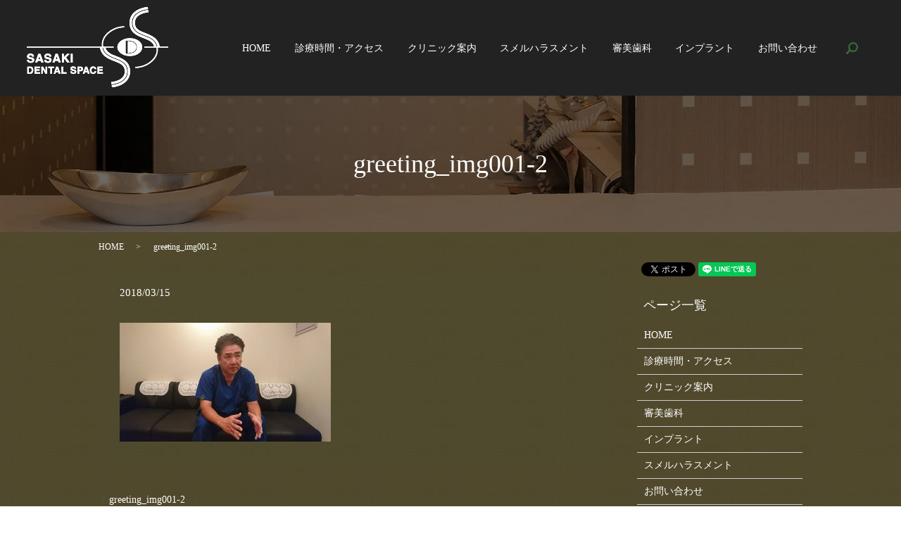

--- FILE ---
content_type: text/html; charset=UTF-8
request_url: https://www.sasaki-dental.org/greeting_img001-2
body_size: 3397
content:
  <!DOCTYPE HTML>

<html lang="ja" prefix="og: http://ogp.me/ns#">

<head>

  <meta charset="utf-8">

  <meta http-equiv="X-UA-Compatible" content="IE=edge,chrome=1">

  <meta name="viewport" content="width=device-width, initial-scale=1">

  <title>&raquo; greeting_img001-2</title>

  <link rel='stylesheet' id='contact-form-7-css'  href='https://www.sasaki-dental.org/wp-content/plugins/contact-form-7/includes/css/styles.css?ver=4.4.2' type='text/css' media='all' />
<script type='text/javascript' src='https://www.sasaki-dental.org/wp-content/themes/sasaki-dental.org/assets/js/vendor/jquery.min.js?ver=4.4.33'></script>
<link rel='shortlink' href='https://www.sasaki-dental.org/?p=181' />

  <link rel="stylesheet" href="https://www.sasaki-dental.org/wp-content/themes/sasaki-dental.org/assets/css/main.css?1769327084">

  <script src="https://www.sasaki-dental.org/wp-content/themes/sasaki-dental.org/assets/js/vendor/respond.min.js"></script>


  <script type="application/ld+json">
  {
    "@context": "http://schema.org",
    "@type": "BreadcrumbList",
    "itemListElement":
    [
      {
        "@type": "ListItem",
        "position": 1,
        "item":
        {
          "@id": "https://www.sasaki-dental.org/",
          "name": "佐々木歯科クリニック"
        }
      },
      {
        "@type": "ListItem",
        "position": 2,
        "item":
        {
          "@id": "",
          "name": ""
        }
      },
      {
        "@type": "ListItem",
        "position": 3,
        "item":
        {
          "@id": "https://www.sasaki-dental.org/greeting_img001-2/",
          "name": "greeting_img001-2"
        }
      }
    ]
  }
  </script>


  <script type="application/ld+json">
  {
    "@context": "http://schema.org/",
    "@type": "Dentist",
    "name": "佐々木歯科クリニック",
    "address": "〒662-0832　兵庫県西宮市甲風園1-7-3　佐々木ビル2F",
    "telephone": "0798-64-3200",
    "faxNumber": "0798-64-3201",
    "url": "https://www.sasaki-dental.org",
    "email": "info@sasaki-dental.org",
    "image": "https://www.sasaki-dental.org/wp-content/uploads/logo.svg",
    "logo": "https://www.sasaki-dental.org/wp-content/uploads/logo.svg"
  }
  </script>

</head>

<body class="scrollTop">



  <div id="fb-root"></div>

  <script>(function(d, s, id) {

    var js, fjs = d.getElementsByTagName(s)[0];

    if (d.getElementById(id)) return;

    js = d.createElement(s); js.id = id;

    js.src = "//connect.facebook.net/ja_JP/sdk.js#xfbml=1&version=v2.9";

    fjs.parentNode.insertBefore(js, fjs);

  }(document, 'script', 'facebook-jssdk'));</script>



  <header>

    <div class="primary_header">

      <div class="row">

        
        <div class="title">

          
            <a href="https://www.sasaki-dental.org/">

              <object type="image/svg+xml" data="/wp-content/uploads/logo.svg" alt="佐々木歯科クリニック"></object>

            </a>

          
        </div>

                  <div class="hdr_info_wrap">

                    <div class="hdr_info">

                      <p class="more"><a class="add_arrow" href="tel:0798643200">お電話はこちら</a></p>

                    </div>

                  </div>

        <nav class="global_nav"><ul><li><a href="https://www.sasaki-dental.org/">HOME</a></li>
<li><a href="https://www.sasaki-dental.org/clinic">診療時間・アクセス</a></li>
<li><a href="https://www.sasaki-dental.org/greeting">クリニック案内</a></li>
<li><a href="https://www.sasaki-dental.org/philosophy">スメルハラスメント</a></li>
<li><a href="https://www.sasaki-dental.org/cosmetic_dentistry">審美歯科</a></li>
<li><a href="https://www.sasaki-dental.org/implant">インプラント</a></li>
<li><a href="https://www.sasaki-dental.org/contact">お問い合わせ</a></li>


              <li class="gnav_search">

                <a href="#">search</a>
  <div class="epress_search">
    <form method="get" action="https://www.sasaki-dental.org/">
      <input type="text" placeholder="" class="text" name="s" autocomplete="off" value="">
      <input type="submit" value="Search" class="submit">
    </form>
  </div>
  </li>

            </ul>

            <div class="menu_icon">

              <a href="#menu"><span>メニュー開閉</span></a>

            </div></nav>
      </div>

    </div>

  </header>


  <main>
              <h1 class="wow" style="">
      greeting_img001-2            </h1>

    
    <div class="bread_wrap">
      <div class="container gutters">
        <div class="row bread">
              <ul class="col span_12">
              <li><a href="https://www.sasaki-dental.org">HOME</a></li>
                      <li><a href=""></a></li>
                      <li>greeting_img001-2</li>
                  </ul>
          </div>
      </div>
    </div>
    <section>
      <div class="container gutters">
        <div class="row">
                    <div class="col span_9 column_main">
                  <article class="row article_detail">
      <div class="article_date">
        <p>2018/03/15</p>
      </div>
      <div class="row">
              <div class="col span_12">
          <p class="attachment"><a href='/wp-content/uploads/greeting_img001-2.jpg'><img width="300" height="169" src="/wp-content/uploads/greeting_img001-2-300x169.jpg" class="attachment-medium size-medium" alt="greeting_img001-2" srcset="https://www.sasaki-dental.org/wp-content/uploads/greeting_img001-2-300x169.jpg 300w, https://www.sasaki-dental.org/wp-content/uploads/greeting_img001-2-768x432.jpg 768w, https://www.sasaki-dental.org/wp-content/uploads/greeting_img001-2.jpg 947w" sizes="(max-width: 300px) 100vw, 300px" /></a></p>
        </div>
            </div>

          </article>

    <div class='epress_pager'>
      <div class="epress_pager_prev">
        <a href="https://www.sasaki-dental.org/greeting_img001-2" rel="prev">greeting_img001-2</a>      </div>
      <div class="epress_pager_next">
              </div>
    </div>
                </div>
          <div class="col span_3 column_sub">
            <div>
<style>
.share_button {
  letter-spacing: -.40em;
  padding-top: 30px;
  margin-bottom: 7%;
}
.share_button > * {
  letter-spacing: normal;
}
.column_sub .share_button {
  margin-top: 0;
  padding-top: 0;
}
</style>
  <div class="container share_button">
    <!-- Facebook -->
    <style media="screen">
      .share_button > * {vertical-align: bottom; margin:0 2px;}
    </style>
    <div class="fb-share-button" data-href="https://www.sasaki-dental.org/greeting_img001-2" data-layout="button" data-size="small" data-mobile-iframe="false"><a class="fb-xfbml-parse-ignore" target="_blank" href="https://www.facebook.com/sharer/sharer.php?u=http%3A%2F%2Fweb01.iflag.jp%2Fshinki%2F1704%2Fshin-limited%2Fhtml%2Findex.html&amp;src=sdkpreparse">シェア</a></div>
    <!-- Twitter -->
    <a href="https://twitter.com/share" class="twitter-share-button">Tweet</a>
    <!-- LINE -->
    <div class="line-it-button" data-lang="ja" data-type="share-a" data-url="https://www.sasaki-dental.org/greeting_img001-2" style="display: none;"></div>
  </div>
</div>
<div class="sidebar">
  <div class="widget_wrap"><p class="widget_header">ページ一覧</p>		<ul>
			<li class="page_item page-item-11"><a href="https://www.sasaki-dental.org/">HOME</a></li>
<li class="page_item page-item-15"><a href="https://www.sasaki-dental.org/clinic">診療時間・アクセス</a></li>
<li class="page_item page-item-19"><a href="https://www.sasaki-dental.org/greeting">クリニック案内</a></li>
<li class="page_item page-item-17"><a href="https://www.sasaki-dental.org/cosmetic_dentistry">審美歯科</a></li>
<li class="page_item page-item-21"><a href="https://www.sasaki-dental.org/implant">インプラント</a></li>
<li class="page_item page-item-23"><a href="https://www.sasaki-dental.org/philosophy">スメルハラスメント</a></li>
<li class="page_item page-item-8"><a href="https://www.sasaki-dental.org/contact">お問い合わせ</a></li>
<li class="page_item page-item-6"><a href="https://www.sasaki-dental.org/policy">プライバシーポリシー</a></li>
<li class="page_item page-item-10"><a href="https://www.sasaki-dental.org/sitemap">サイトマップ</a></li>
		</ul>
		</div><div class="widget_wrap"><p class="widget_header">カテゴリー</p>		<ul>
	<li class="cat-item cat-item-2"><a href="https://www.sasaki-dental.org/category/news" >お知らせ</a>
</li>
		</ul>
</div>		<div class="widget_wrap">		<p class="widget_header">最近の投稿</p>		<ul>
					<li>
				<a href="https://www.sasaki-dental.org/news/7">ホームページをリニューアルしました。</a>
						</li>
				</ul>
		</div>		1</div>
          </div>
                  </div>
      </div>
    </section>

  </main>
<footer>    <div class="footer_nav_wrap">
      <div class="container">
        <div class="row">
        <nav class="col span_12 pc-only"><ul><li><a href="https://www.sasaki-dental.org/">HOME</a></li>
<li><a href="https://www.sasaki-dental.org/clinic">診療時間・アクセス</a></li>
<li><a href="https://www.sasaki-dental.org/greeting">クリニック案内</a></li>
<li><a href="https://www.sasaki-dental.org/philosophy">スメルハラスメント</a></li>
<li><a href="https://www.sasaki-dental.org/cosmetic_dentistry">審美歯科</a></li>
<li><a href="https://www.sasaki-dental.org/implant">インプラント</a></li>
<li><a href="https://www.sasaki-dental.org/contact">お問い合わせ</a></li>
<li><a href="https://www.sasaki-dental.org/policy">プライバシーポリシー</a></li>
<li><a href="https://www.sasaki-dental.org/sitemap">サイトマップ</a></li>
</ul></nav>        </div>
      </div>
    </div>
    <div class="footer_copyright_wrap">
      <div class="container">
        <div class="row">
          <div class="col span_12">
            <p>Copyright &copy; 佐々木歯科クリニック All Rights Reserved.<br>
              【掲載の記事・写真・イラストなどの無断複写・転載を禁じます】</p>
          </div>
        </div>
      </div>
    </div>
    <p class="pagetop"><a href="#top"></a></p>
  </footer>

  <script src="https://www.sasaki-dental.org/wp-content/themes/sasaki-dental.org/assets/js/vendor/bundle.js"></script>
  <script src="https://www.sasaki-dental.org/wp-content/themes/sasaki-dental.org/assets/js/main.js?"></script>

  <!-- twitter -->
  <script>!function(d,s,id){var js,fjs=d.getElementsByTagName(s)[0],p=/^http:/.test(d.location)?'http':'https';if(!d.getElementById(id)){js=d.createElement(s);js.id=id;js.src=p+'://platform.twitter.com/widgets.js';fjs.parentNode.insertBefore(js,fjs);}}(document, 'script', 'twitter-wjs');</script>

  <script src="https://d.line-scdn.net/r/web/social-plugin/js/thirdparty/loader.min.js" async="async" defer="defer"></script>

  <script type='text/javascript' src='https://www.sasaki-dental.org/wp-content/plugins/contact-form-7/includes/js/jquery.form.min.js?ver=3.51.0-2014.06.20'></script>
<script type='text/javascript'>
/* <![CDATA[ */
var _wpcf7 = {"loaderUrl":"https:\/\/www.sasaki-dental.org\/wp-content\/plugins\/contact-form-7\/images\/ajax-loader.gif","recaptchaEmpty":"\u3042\u306a\u305f\u304c\u30ed\u30dc\u30c3\u30c8\u3067\u306f\u306a\u3044\u3053\u3068\u3092\u8a3c\u660e\u3057\u3066\u304f\u3060\u3055\u3044\u3002","sending":"\u9001\u4fe1\u4e2d ..."};
/* ]]> */
</script>
<script type='text/javascript' src='https://www.sasaki-dental.org/wp-content/plugins/contact-form-7/includes/js/scripts.js?ver=4.4.2'></script>
</body>
</html>


--- FILE ---
content_type: image/svg+xml
request_url: https://www.sasaki-dental.org/wp-content/uploads/logo.svg
body_size: 8292
content:
<svg xmlns="http://www.w3.org/2000/svg" xmlns:xlink="http://www.w3.org/1999/xlink" viewBox="0 0 201 114"><image width="201" height="114" xlink:href="[data-uri] bWFnZVJlYWR5ccllPAAAA2ZpVFh0WE1MOmNvbS5hZG9iZS54bXAAAAAAADw/eHBhY2tldCBiZWdp bj0i77u/IiBpZD0iVzVNME1wQ2VoaUh6cmVTek5UY3prYzlkIj8+IDx4OnhtcG1ldGEgeG1sbnM6 eD0iYWRvYmU6bnM6bWV0YS8iIHg6eG1wdGs9IkFkb2JlIFhNUCBDb3JlIDUuNi1jMTExIDc5LjE1 ODMyNSwgMjAxNS8wOS8xMC0wMToxMDoyMCAgICAgICAgIj4gPHJkZjpSREYgeG1sbnM6cmRmPSJo dHRwOi8vd3d3LnczLm9yZy8xOTk5LzAyLzIyLXJkZi1zeW50YXgtbnMjIj4gPHJkZjpEZXNjcmlw dGlvbiByZGY6YWJvdXQ9IiIgeG1sbnM6eG1wTU09Imh0dHA6Ly9ucy5hZG9iZS5jb20veGFwLzEu MC9tbS8iIHhtbG5zOnN0UmVmPSJodHRwOi8vbnMuYWRvYmUuY29tL3hhcC8xLjAvc1R5cGUvUmVz b3VyY2VSZWYjIiB4bWxuczp4bXA9Imh0dHA6Ly9ucy5hZG9iZS5jb20veGFwLzEuMC8iIHhtcE1N Ok9yaWdpbmFsRG9jdW1lbnRJRD0ieG1wLmRpZDpGQzdGMTE3NDA3MjA2ODExODQ1Q0NDRjgyQUMx Mjc0MyIgeG1wTU06RG9jdW1lbnRJRD0ieG1wLmRpZDpGOTA0MUQxMEJBRjIxMUU3QUY1NUQ0RjA5 OEVFNTAwOCIgeG1wTU06SW5zdGFuY2VJRD0ieG1wLmlpZDpGOTA0MUQwRkJBRjIxMUU3QUY1NUQ0 RjA5OEVFNTAwOCIgeG1wOkNyZWF0b3JUb29sPSJBZG9iZSBQaG90b3Nob3AgQ1M0IE1hY2ludG9z aCI+IDx4bXBNTTpEZXJpdmVkRnJvbSBzdFJlZjppbnN0YW5jZUlEPSJ4bXAuaWlkOkZEN0YxMTc0 MDcyMDY4MTE4NDVDQ0NGODJBQzEyNzQzIiBzdFJlZjpkb2N1bWVudElEPSJ4bXAuZGlkOkZDN0Yx MTc0MDcyMDY4MTE4NDVDQ0NGODJBQzEyNzQzIi8+IDwvcmRmOkRlc2NyaXB0aW9uPiA8L3JkZjpS REY+IDwveDp4bXBtZXRhPiA8P3hwYWNrZXQgZW5kPSJyIj8+jzp9RwAAFDpJREFUeNrsXXdwnMUV X2FZNnKhl4HQmxAImwmZYSjBBDDGQgRCCr0EGxHBBEgomQEDjmAoISaBIcRIJoAJZQKWwRAgxYjI OJA/Ai6AKZJshkBk2UEybsg+Xfblexs9Pe3u9+n6ffd+M2/uvnJf2du3r+7bsmQyqQSCAsRVmr6r 6TBN22sqx/1luX6QcvkvBAWCgzQ1ajpD07ae82o0Lcvlg20j/40gz2jWtEXTh5p+EMIggONFkghK ARWaXtF0Ysh5WzV9qmmJpj9p+rOmj3L9sCJJBLnGQ5q+8jDIKk0/xwF8pKZ6TWs0fU/T25rmiSQR xNnmWOJQp9ZrekLTjzRVa7pD0zpNlZZzp4gkEcQRM9Hm4AwCEuJgTXto2h1tk3c1nelgEBXBZhFJ Iig6NGmaxvYBM1yn6bdoa5wQ4TobNS3WNDrXL1AmcRJBjhnkdU2TNL2Gny50avqrpvtVjl2+IkkE ucJsC4PcpukZTX1olHN8ogKXcGMhvYgwiSAbmKzpcrbvVGSM9x3MAd6ujkJ8GVG3BNkAxDdGkG1g mH6UEtzOOEfTgkJ+GZEkgkyjhTHIfE2faXqRnbdI5SF6LpJEkG9AIuIXZBviH3upwNVLGQckyvRi eSmJkwgyiVls+zqUJJRBnismBhFJIsimLQL2xg4qSEGhNsiYYnspkSSCTKGGSQyQKk+zcyYW44uJ JBFkCjxwCJOjILJunEOQuLhvMb6YSBJBpnA0U6vobELA3GJ9MZEkgkzhS01j8TuknjylgtwsKlmK EiJJBNkAuIGnMINeCZMISh1jyfc/orpl0CdMIhD4kRQmEQiG9qukMIlAMBgbyfdvaOol26OFSQSC wdLiQLRLDMqFSQSCwXNBIPrOo+0zhUkEcQFMmLoAJQHM81iqqUvTr0J+9zH5vqMK4iYJsu/iYm0Q CSYKgCnO0zRV087KHfSDYnKnea4DpYDeJdu3azpWDa6vdaimFcIkgmLA/poeRwO7guyH0f9fKBX+ oIIMXphEFTXO0U+YDAo5HK5pAzPuiy4LWGYmlhZAjboPJYYxtkGdgsolP2XqUSqA6opn4/f9NO2p qVUNVEWBWlqQ6LiPSBJBoeEyTXcR5litgtyqazJ8n0omOeA7ROL5nPeiyggWwz3eOAiN7mZkEJhG e6Gm3bLAIEadaiXbY1BKHc7OA0kCafS1IkkE+cSraJQD1mr6CdohuQCvqzVH0/OaXrCc24rMslEk iSBXqEB1ajIa0k+gFHk8h89wlkXdg6zg8Ra7ZxKqZQuVu/6vMIkgYzhJ02ZNu6D0qEL1Ktd4SQXL J1A0qKCMUDlTyQxORGZZSSSgMIkgo7hXBYvcgAv2RZQeH+XxeW5VQ4vRHYG2yN34vdPyu31QVQSG aSoE6SI2STwA0fCr8ft9aH8UCuoctghIjENUEIQE1/F+nmt04jvNFyYRpALoPL9UQczjIrRBCg2+ BXygYvz5qCZCAHOC5zrgSn5U5bhul6hbxY1vopoFuLFAGUSh2gdqU4vlGCRDQkAT1il5GNVF+LR5 u8CemYYDAtg1I0SSCHyATgdzycGbdQ8ySbE892KPxNiKNhVIlwNUEPQ8zHM9YJaTVfrZAiJJYojl yCB/LyIGUSghJmLHX+WQFmei4T4fVUmfdJmEjPWsMImA4kY0dKEg9TFF+g7vqSA1ZYzHIIdEzEdQ vdoF6WAHc52NjFUt6pZAoZE7SgVrDf4tRu81QwVeup0856xUQRwFIvow58WWLDlHDV1lS5ikhAAx hhtUsGJUdZ6eATrpVLQZoCh2FdoEoJnAKrsQyISZivNSZOJKdEKc5TkHpMkpqG49ZDHiwVY5UZik NPEV2iIHqNwunwaxmG/jyD2caozQwT5Bm+G6FO57lQrS+Pd1HPctVPqJykBavjBJccF0hk7U17MN YMan0ZDORJlSyCV7BSXEcAvWgbEP+Wc1lmMJwsAPsmPzQySSGO4xwx34OTsH94L4yybsYJRBIK1k DVK3ClLxu5ABovS3qWhT3TTM53lHBaksoN4tYsdA1XoRGYgzBDB4vUiS0oEpSp3N4tPQ4T72qDcv Y0cHwNz409GABkO6Bben4Mg+NuReS1Tqa5bA795QQ3O7HkaG4akwo1SK5VaFSYoLSRy9d82iegUS YpznHGAIM1lqATIFt5mAyWAm5FsqSFb05WWBG3t7lXow0GaLXKHpKDXYw7UMJZGoWzHGRfj5Zhbv 8WkIgyjWmW39B0ZsCBTCeiQQWYcU+fs81xuLEiVVgAdrDtsHSz5ciQxvAKpYlTBJvGFm+mVL1QKp sEsU7YPZJz7sjOoZ4Nee8wxTpYppFkYBV/QpbN8zwiTxxqH4mY3gYZVFbYrSZ6ImGF6rgvSZ9z3n nK8GlzdKhVHWkm3j+qVzVkTdijl2w8+uLFx7zjDO7U+x/4D79jshEqopzffYm22D+/dqtq9emCS+ eBU/szG19agcPH8FPvt6zzlnpXkPSIBczqTJAjW4mPe5wiTxx05Z6sC5wKkqiHe4MC4D97jeIjmW pzMgQFpyN4pQo18mcVsYKL8wJUOT+Glm9X0LVa4y/P+2kP/K/G/9bJ+5zu/V0Km9l6b5jMMBGOjv DuP8NeQeZaR/JrG/mnwx00ZlauiCQZBqP4psQ9bx6ggOEHPN/zUyrd9qblomfTTvMJ1gV6ZOlLN9 q8kfSjsO1xayMfAN93qJYTKWGbz7ye848/cTRuknzGXaZDy2GQRi+9SACzusj/+fKcuJQSgoTNAS of9QgXfrFnIc4gTvpXF9cIs+kiNJskINLxCaiaApuKAhA2C6EhdwbPE5+X6cClLlKeakef2NKjze kUnngy+9f30W7rkJP1MuTSRMUvh4lNmQUKn9E7LvaDV4OehU8FYO+k8fjuq+fK7nstB+Jgj7lTBJ fHEb226ySJN0A4w/zMF7gLozL8RQbsjCfdNOThQmKXyAobmSbJ+A0oUWRahR6QXioOTPghT6TFSb BFJSIGPgcM85T6vsFM0uS7evC5MUByZb1KOj2T5Iy2hO4x5nqMEJgVGM9bBR+gt0LICq8zPPeeB4 OC9Lbbd/miqlMEmRAEZ6WiHkcGSSW9h5l4WoNGHYPYLxnLSM0hTgBIDg3TkqCNz9TgVz8l1Yp+nI LLbd3qQNhUlijq+zbZhc9E+L9IDUDggQpzKZCVQ7iOh3es6hSY3AkFA87kIkiElcgs8FXrd25V/R CphpO5XiZKgIqEBHQXd6Vk0yaahO0xJNPUhdmlo0VZJzbNSkqU3TIk0NEc7tIvdYqqk+5DfVeO1W /HSd14bUZDnWYjnegNdrw3uoIqDG5FBMwXeyYWGE/89Fd2rqt1yzT9Nq/B/Xavq3pm5NiWR0wLnX 56C97sf7zU3nOuZLs+eFtiADuS5CG2eT45wKPOZCh+f6LezcmY7zDHrZ/g7259QSpjKYXiRMAvS2 pf0mI7O40Jois4zQ9IKDWVJBP16vIkdt9TnetyZdJqliL9KDHWsLYxTbBWZaGsI2Kneya3XgfSia HPfgzNUVwiQ9HgahzL6IHGsoIiYBWmVp9xbsfIs9nXRVGgPCLPz9cBkmgb+bleM2Og/v353utfiI ykfpXnLMJk26LI2yxCNtuKSpd3RuqmrZUBmBSZY4JIgqckliaKWlXdbje1Y7jtuYKpV7n4SdvgUH m25UwbqxXUFa3KtpUh7bpxvf85pMM8l8dkIDsQWqLCoUHd0THqlDpUilw5ZotvxuCVOjfFKHMkkz Y5ApDhumWCUJtfFcEqMa/7NVIcwCzHRZkb5/1qWIYZJGiw3SgR2tyvPjZtZp28l2bYjK1IudtCFk NNtCdNmqEKlDmSLpeRYbk9QXcYcAe2SrhwGqsI1fi2AvzMuhvZAtGoHOBcAFmWISxTq4zZtxh+XH PUz9afSoXLUh3o92i4SpZcdh30aP7eNTK1RMJYnrfTjACzWDeMjCVLHX0vCK5Zvew3dYlKlrciO8 kxnsScdoW+0wpBNkNOc3q0J1rtdx/R6PV+oOi6erJSKTJBz2VFwkCaXtHd4v7umqQiZoiRmzzMXn /jKTz+06YCQDlRZLyfH5TNL0YOdPRHDVUknRxn5T7XAtm7jKRo+7maoNtcypsMlhC8WNSej/tzCE AboxFqLQcdHtObexCN55Fvn/T8rktY3a1O9QYaodI/2WCK6/dova1BlinNd7gmbJEHczj5NUMkZr LyEmoc6VRyK0YxvGEmo8hv5qlFSF+J53EwbJuEeNS4Uu0vFqmK3SYun0m7CBW0nUnao5lRapMJtF kOkxm6rVTiLjbUxdWxoSJ5npicWUApNQms7a1WXow/8/0XNuXYG9173k2e7Oxj1sI65Lr6+0jPzN IbGT5ghGpcE7RAIkPbZNrSPI6bJteLykukSZhKpij3g8YpRZphc4oywjEmRytu5D1SqXQd3LGoWq WhUhvvsull6ScDDgIsfvO0Jcw/QPczFJJXNBbypxJuEDji+O8iy2X2eBMcpBGDgFbM520JJXla/E bE6T7dmq0isyYEOdpj1INulvJME376jGrOJjLcdgsc5dceIUX4fwsCz0jzDMxbknkMGekZWsQmdt ydILApZaDssm7GWZI3IWTsy6nOyHmYRjcvRsUFX/AUzHh077OKblK2ESQb5mQsJCOCPZ/h1Qu5hA 9sHya1dl8VmgeB7M6TcV72Guy8kqh+tFCpMIfFLlQ6bOwKxFKEW6lU2+ynQxQ7j2L1RQoGI73AdT i6H49ZO5bgiZmShwoQ9nFa4k+8bibMQr2bnNGbjfQSgx2pEJr0UGAclxPkqSJ/PRECBJKtRAPVhT JtNltDeogTKRI1BXHYn7YJWkl9D4vwT3zVUDFTAq0PCD/bAwJlT4OJqI9AR7BnM9Ra4JTP0XFVQC pKjFEW8V+U0UwHWhPu7OuA3vC8sof8neWZFnHOG5j3kOUAVe8TguYC46TJP9AK9Pp6/CWiEnkJE6 QdpEqdwsKsolChjv5WQf2CFdaqCG1laLauaTEufjJ9g5sFTcIez3ffg/12M/yC/YnA6a2mFcuBUR 8qNopLuBRXJtc0eixE56HG5h2+zHXk92sIumeFzSdRHeeSNLdamKMOelw3G/poiJisk8BiJ5UJan 6YdlD3eHZCCDK/oxx7SGvNI2TLfsVUH1ClPtDlx/ttWJtuK5lFYyiQA4Rg2UteSrIq3Ae/Xi9QD9 5Hq0SuEZ5PtoNbRUZiqG1WMomeDer6tg2WNTfHme553X4TZUeV9Gjt/JzufLn7WpgQU21+Fvt+L9 pqmBxTqVpS0o5QNQ04uuInWuReWaEXKND9CuWIpOgQX43gdgG4AEvtgjgQtGkrhymyrZqNrm4byr 2CjR4ZAklFo9kqCKjDYJx/17UpAktqyBRssz2t65g0lPOmfGNQszYQmwVhKpvZS1e0+BjahNFom2 gWUMxzLo6jPc7yHfuT+6BkfGNrRd2sjoboovb8bRcD8VvgRXucdLcg+RUGZtC16YrSwFL8tm4mKE 1V9nampUA+tccNiWUE4SW2Q0fn+eSLwa/D6dOEluYXEGWO8cllS+ib3DGGzXRaStm/M4nl5tsU/b yfaE2LowmA3hGm3rI9gk9Uxi9JCExx4mYfh9FllGZj5CL2F5W3VpSpKZjvfYxFLDaZ5YL5s+0M7y wzYxqdFika7pTJ7Kt3Th/zed7fhlXCVJuXIvMu8rVQ+68XLUqcuJzs1H9+NQsmyHLj0nrzpsi2oy Qt+I+qq5Z6OKXr/WhltVsF6F8bSNw9Ee7nczer1WMGk3ntkodeQ5FcYVFHq/QIJOYdLVtGuUmrdw /Tctdlw+sUENRNgvUIPLosZ24ady5V5m+H5mdFKA0Xm843f9rMPfhZ1u/xSe7yny/WV27LA0370V 372euLpBhXiQGOJ0octO9OMb13cT+Y0ZKI5gjD4aVTHqxrwRGdQA3MU74vOcyTrk8QXWX7Zh6ucr 5JljzSQ2NJLYSa8lXrIniZlwH/42Fq/Hj9koHBXVZFTdQP6M8USazCB/0Cjs9P3E777QMQKfgJ8Q oJpIzjUerrXs/M8cMYrryKCwjuwfj891JzKPiSndgMy/Aq9nPF5rWGcbRWy5ESxw15en/sKLZZ9S EmFVZpOEzR1IRvDh11v057oQX7/No1PrqXiSYDZBT8isOxUyI7IP7Y1+y/yZsOsk2HwY7gHbEmID cU9YWJykoYBskjfI9vo4e7cSDs/PaoxPLMgALy5Q/iLMNr32ASJFeHTbVFjfN41nmkBiIyPJyL8O VYiNnmejHh4jOW9ix+YSaV2LKtbtJCZE1bidimA8rbBIlXEWb2HsIAmOA6jL0IAQtcNdqnKfYpIO HkJXNR00+ohaCwHZScIkglIGSFazljwszvM1YicCblNBrEmYRFCSmMK8i82oNlLJMkZlZzk3YRJB UQAkRiVjiG6yDzxzu8T15WU+iSAMyxiDzFdBHQS+L7YQSSLwARwLdE77FnQ6wGc5M+Jji3LpBwIH VqqhlUhg3cZW1m8ejntDiCQRcEBMp0UNnWkIMTNI07mU2Spj494gIkkEBpACBB6svS3HTtV0IGMQ wFGl0DBiuAsgtgGeqnctDGLqan1fDSR+GkD2wIpSaCBRt0oPkMwJiZNTHVLDACaPQaXExWrohKqH VfhEOlG3BEUDyGyGWgUwVWHbiOefpgI37wbL8ZJiEGGS0sCJEc4xZZ6uV0GRhx4HQ12hiivfTGwS QSRscOyHKDl4sQ5VQWAQ4h+Q+d1sYRBTd2t2KTagMEn8ATMfYQLZ68gAp6sg+AcxkP+oYHYhlJCa puzFr29TgZs3UaoNKIZ7aQDcuzAVGFy5R6pgZmlYxcXYpr6LTSLggCnON0c8F1y+j6qhheeESQSx RlvI8TV4DsycXCbNJepWqcL8yWBXfIHM8EypGuLDxX8FGAByVX1/9daEugAAAABJRU5ErkJggg==" overflow="visible"/></svg>